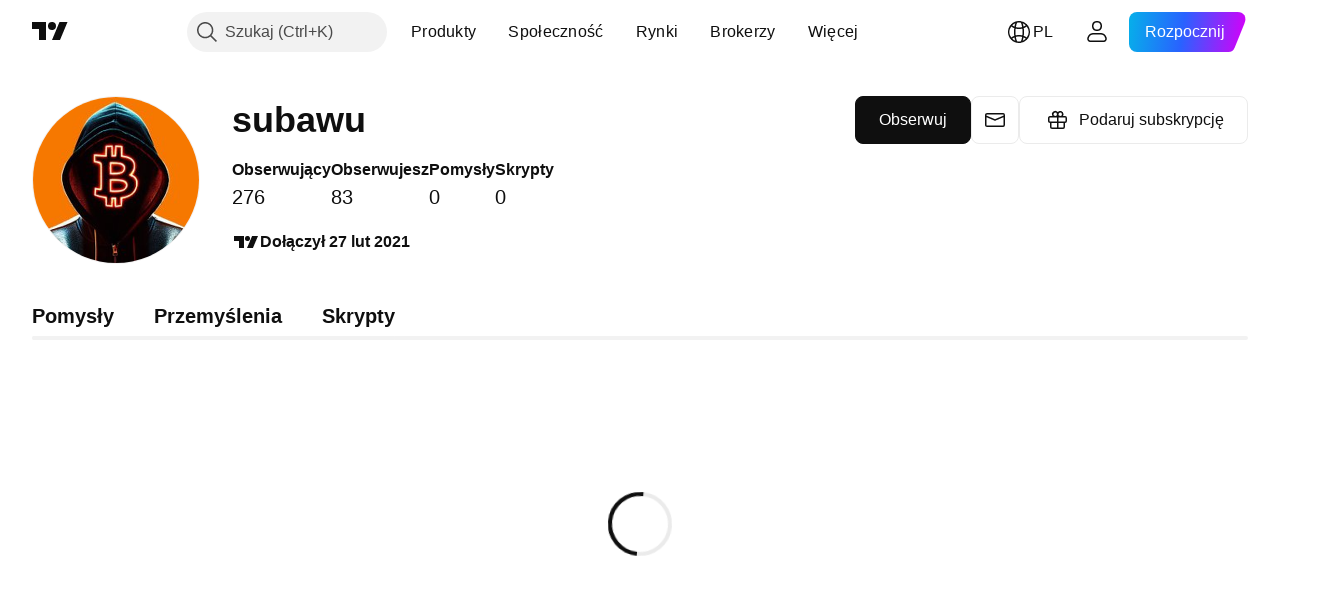

--- FILE ---
content_type: application/javascript; charset=utf-8
request_url: https://static.tradingview.com/static/bundles/user_profile.17ce71f25a8cba8bbcaa.js
body_size: 17276
content:
(self.webpackChunktradingview=self.webpackChunktradingview||[]).push([[2932],{904613:e=>{e.exports={brand:"brand-H6_2ZGVv",hovered:"hovered-H6_2ZGVv",background:"background-H6_2ZGVv","states-without-bg":"states-without-bg-H6_2ZGVv",disableActiveStateStyles:"disableActiveStateStyles-H6_2ZGVv",dimmed:"dimmed-H6_2ZGVv",selected:"selected-H6_2ZGVv",activated:"activated-H6_2ZGVv",gray:"gray-H6_2ZGVv","light-gray":"light-gray-H6_2ZGVv",xsmall:"xsmall-H6_2ZGVv",small:"small-H6_2ZGVv",medium:"medium-H6_2ZGVv",large:"large-H6_2ZGVv",textButton:"textButton-H6_2ZGVv",link:"link-H6_2ZGVv",content:"content-H6_2ZGVv",withStartIcon:"withStartIcon-H6_2ZGVv","start-icon":"start-icon-H6_2ZGVv",withEndIcon:"withEndIcon-H6_2ZGVv","end-icon":"end-icon-H6_2ZGVv",iconOnly:"iconOnly-H6_2ZGVv",caret:"caret-H6_2ZGVv",semibold18px:"semibold18px-H6_2ZGVv",semibold16px:"semibold16px-H6_2ZGVv",semibold14px:"semibold14px-H6_2ZGVv",regular12px:"regular12px-H6_2ZGVv",regular14px:"regular14px-H6_2ZGVv",regular16px:"regular16px-H6_2ZGVv"}},811619:e=>{e.exports={label:"label-oHMFhnC8"}},861955:e=>{e.exports={inlineIcon:"inlineIcon-RjSwoMss"}},586626:e=>{e.exports={root:"root-cVEOyuxd"}},980592:e=>{e.exports={root:"root-b5llm7mH",icons:"icons-b5llm7mH"}},643541:e=>{e.exports={draft:"draft-swplTgOe",review:"review-swplTgOe",active:"active-swplTgOe"}},496520:e=>{e.exports={root:"root-MmZFsqsZ",title:"title-MmZFsqsZ",description:"description-MmZFsqsZ"}},454317:e=>{e.exports={root:"root-xuFSGQOP",titleContainer:"titleContainer-xuFSGQOP",badge:"badge-xuFSGQOP",action:"action-xuFSGQOP"}},783662:e=>{e.exports={banInformer:"banInformer-uCHLo36z",headerContent:"headerContent-uCHLo36z",tabContent:"tabContent-uCHLo36z",tabContentHidden:"tabContentHidden-uCHLo36z",hintPlaceholder:"hintPlaceholder-uCHLo36z"}},433651:e=>{e.exports={label:"label-sNJTSAv8",control:"control-sNJTSAv8",buttons:"buttons-sNJTSAv8",controlContainer:"controlContainer-sNJTSAv8"}},224993:e=>{e.exports={root:"root-YutPO0Bf",preview:"preview-YutPO0Bf",previewButton:"previewButton-YutPO0Bf",previewContent:"previewContent-YutPO0Bf"}},388571:e=>{e.exports={spinnerContainer:"spinnerContainer-G3lg5uhw"}},965181:e=>{e.exports={root:"root-TA93hyXg",joinedAt:"joinedAt-TA93hyXg",divider:"divider-TA93hyXg",socialLinksContainer:"socialLinksContainer-TA93hyXg",tvLogoIcon:"tvLogoIcon-TA93hyXg",socialLinks:"socialLinks-TA93hyXg"}},12972:e=>{e.exports={root:"root-RzFzf8pi",secondaryActions:"secondaryActions-RzFzf8pi",messageButton:"messageButton-RzFzf8pi",giftButton:"giftButton-RzFzf8pi"}},589048:e=>{e.exports={root:"root-WvtveDwG",createPaidSpaceButton:"createPaidSpaceButton-WvtveDwG"}},627709:e=>{e.exports={childrenWrapper:"childrenWrapper-cZfv8B0l",shown:"shown-cZfv8B0l",loader:"loader-cZfv8B0l"}},36559:(e,t,n)=>{"use strict";n.d(t,{TextAnchorButton:()=>o.TextAnchorButton,TextButton:()=>a.TextButton});n(622032);var a=n(106257),o=n(692566)},692566:(e,t,n)=>{"use strict";n.d(t,{TextAnchorButton:()=>i});var a=n(50959),o=n(14388),r=n(551080),s=n(622032);function i(e){
const{reference:t,className:n,isSelected:i,isDimmed:l,children:c,startIcon:u,startIconAriaAttrs:d,showCaret:m,color:h,endIcon:p,endIconAriaAttrs:v,size:g,typography:f,iconOnly:w,statesWithoutBg:b,isActivated:C,renderComponent:E=o.CustomComponentDefaultLink,...S}=e;return a.createElement(E,{...S,className:(0,s.getTextButtonClasses)({className:n,isSelected:i,isDimmed:l,startIcon:u,showCaret:m,endIcon:p,color:h,size:g,typography:f,iconOnly:w,isLink:!0,isActivated:C}),reference:(0,r.isomorphicRef)(t)},a.createElement(s.TextButtonContent,{showCaret:m,startIcon:u,startIconAriaAttrs:{...d},endIcon:p,endIconAriaAttrs:{...v},statesWithoutBg:b},c))}},622032:(e,t,n)=>{"use strict";n.d(t,{TextButtonContent:()=>p,getTextButtonClasses:()=>m});var a=n(50959),o=n(497754),r=n.n(o),s=n(132734),i=n(728804),l=n(602948),c=n.n(l),u=n(904613),d=n.n(u);const m=e=>{const t=(0,a.useContext)(i.CustomBehaviourContext),{className:n,isSelected:o,isDimmed:s,isHovered:l,size:c="medium",color:u,startIcon:m,endIcon:h,showCaret:p,enableActiveStateStyles:v=t.enableActiveStateStyles,typography:g,iconOnly:f,isLink:w=!1,isActivated:b}=e;return r()(n,d().textButton,w&&d().link,o&&d().selected,s&&d().dimmed,l&&d().hovered,d()[u],d()[c],m&&d().withStartIcon,f&&d().iconOnly,(p||h)&&d().withEndIcon,!v&&d().disableActiveStateStyles,g&&d()[g],b&&d().activated)},h=e=>a.createElement(s.Icon,{...e.showCaret?void 0:e.endIconAriaAttrs,className:r()(d()["end-icon"],e.showCaret&&d().caret),icon:e.showCaret?c():e.endIcon});function p(e){return a.createElement(a.Fragment,null,a.createElement("span",{className:r()(d().background,e.statesWithoutBg&&d()["states-without-bg"])}),e.startIcon&&a.createElement(s.Icon,{...e.startIconAriaAttrs,className:d()["start-icon"],icon:e.startIcon}),a.createElement("span",{className:d().content},e.children),(e.endIcon||e.showCaret)&&h(e))}},106257:(e,t,n)=>{"use strict";n.d(t,{TextButton:()=>r});var a=n(50959),o=n(622032);function r(e){const{reference:t,className:n,isSelected:r,isHovered:s,isDimmed:i,children:l,startIcon:c,startIconAriaAttrs:u,showCaret:d,color:m,endIcon:h,endIconAriaAttrs:p,size:v,typography:g,iconOnly:f,statesWithoutBg:w,isActivated:b,dataQaId:C,...E}=e;return a.createElement("button",{"data-qa-id":C,...E,className:(0,o.getTextButtonClasses)({className:n,isSelected:r,isHovered:s,startIcon:c,showCaret:d,endIcon:h,color:m,size:v,typography:g,iconOnly:f,isDimmed:i,isActivated:b}),ref:t},a.createElement(o.TextButtonContent,{showCaret:d,startIcon:c,startIconAriaAttrs:{...u},endIcon:h,endIconAriaAttrs:{...p},statesWithoutBg:w},l))}},42489:(e,t,n)=>{"use strict";n.d(t,{Label:()=>c});var a=n(50959),o=n(497754),r=n.n(o),s=n(514420),i=n(811619),l=n.n(i);function c(e){const{htmlFor:t,children:n,className:o,id:i,...c}=e;return a.createElement(s.BeforeSlot,{...c,className:r()(l().label,o)},a.createElement("label",{id:i,htmlFor:t},n))}},640027:(e,t,n)=>{"use strict";n.d(t,{useIsMounted:()=>o});var a=n(50959);const o=()=>{const e=(0,a.useRef)(!1);return(0,a.useEffect)((()=>(e.current=!0,()=>{e.current=!1})),[]),e}},5772:(e,t,n)=>{
"use strict";n.d(t,{InlineIcon:()=>c});var a=n(497754),o=n.n(a),r=n(50959),s=n(567269),i=n(861955),l=n.n(i);const c=r.forwardRef(((e,t)=>{const{className:n,...a}=e;return r.createElement(s.CommonIcon,{...a,className:o()(n,l().inlineIcon),ref:t})}))},303809:(e,t,n)=>{"use strict";n.d(t,{ErrorInformer:()=>u});var a=n(444372),o=n(50959),r=n(497754),s=n.n(r),i=n(996275),l=n(586626),c=n.n(l);function u(e){const{className:t,isVisible:r=!0,isOfflineError:l,onCloseClick:u}=e,d=l?a.t(null,void 0,n(239351)):a.t(null,void 0,n(349793)),m=l?a.t(null,void 0,n(735873)):a.t(null,void 0,n(516027));return r?o.createElement(i.Informer,{className:s()(c().root,t),informerIntent:"warning",header:d,content:m,isCloseButtonShown:!0,onCloseClick:u}):null}},433661:(e,t,n)=>{"use strict";n.d(t,{useErrorInformer:()=>i});var a=n(50959),o=n(969878),r=n(303809);const s=Symbol("error-informer-id");function i(){const e=(0,a.useCallback)((()=>{(0,o.hideSnack)(s)}),[]),t=(0,a.useCallback)((({isOfflineError:t})=>{e(),(0,o.showSnackCustom)(a.createElement(r.ErrorInformer,{isOfflineError:t,onCloseClick:e}),{autoClose:!1,id:s})}),[e]);return(0,a.useEffect)((()=>e),[e]),{show:t,hide:e}}},988382:(e,t,n)=>{"use strict";n.d(t,{usePrivateMessaging:()=>r});var a=n(50959),o=n(920389);function r(e){return{startPrivateMessaging:(0,a.useCallback)((()=>(0,o.runOrSignIn)((async()=>{(await async function(){return(await Promise.all([n.e(35256),n.e(91422)]).then(n.bind(n,386794))).onPrivateMessageButtonAction}())(e)}),{source:"Private message"})),[e])}}},358388:(e,t,n)=>{"use strict";n.d(t,{adaptSocials:()=>r});const a=["twitter_username","youtube_channel","facebook_username","instagram_username","website"],o={twitter_username:{name:"X",baseUrl:"https://x.com/"},youtube_channel:{name:"Youtube",baseUrl:""},facebook_username:{name:"Facebook",baseUrl:"https://facebook.com/"},instagram_username:{name:"Instagram",baseUrl:"https://www.instagram.com/"},website:{name:"Website",baseUrl:""}},r=e=>a.map((t=>{const n=o[t],a=e[t];if(!n||!a)return null;const{name:r,baseUrl:s}=n;return{name:r,link:s+a}})).filter((e=>null!==e))},522:(e,t,n)=>{"use strict";n.d(t,{Socials:()=>S});var a=n(444372),o=n(50959),r=n(497754),s=n.n(r),i=n(643528),l=n(79205),c=n(467520),u=n.n(c),d=n(92268),m=n.n(d),h=n(282762),p=n.n(h),v=n(445106),g=n.n(v),f=n(759249),w=n.n(f),b=n(980592),C=n.n(b);const E=new Map([["X",g()],["Youtube",w()],["Facebook",u()],["Instagram",p()],["Website",m()]]);function S(e){const{className:t,displayName:r,socials:c}=e;return o.createElement("div",{className:s()(C().root,t)},a.t(null,{context:"Text that indicates that the user has social networks"},n(241986)),":",o.createElement("span",{className:C().icons},c.map((e=>o.createElement(i.LightAnchorButton,{key:e.name,className:"apply-common-tooltip",variant:"quiet-primary",size:"xsmall",startSlot:o.createElement(l.Icon,{icon:E.get(e.name)}),"aria-label":e.name,href:e.link,title:"Website"===e.name?a.t(null,{replace:{username:r},context:"User's website"},n(55727)):a.t(null,{replace:{username:r,social:e.name},
context:"User on social network"},n(136364)),target:"_blank",rel:"nofollow"})))))}},159318:(e,t,n)=>{"use strict";n.d(t,{adaptData:()=>s});var a=n(159206),o=n(540986);function r(e){return{username:e.username,uri:e.uri,avatarUrl:e.avatars.big,badges:e.badges}}function s(e){return{name:e.name,description:e.description,price:e.price.toString(),subscribers:e.subscribers,isSubscribed:Boolean(e.subscribed),uid:e.uid,author:r(e.author),status:(0,a.adaptPaidSpaceStatus)(e.status),actions:e.actions,scripts:e.scripts?.map(o.ideaFromDto)||[],visibleScriptsCount:e.scripts?.filter((e=>e.is_visible)).length||0}}},549565:(e,t,n)=>{"use strict";n.d(t,{BadgeStatus:()=>u});var a=n(444372),o=n(50959),r=n(497754),s=n.n(r),i=n(377454),l=n(643541),c=n.n(l);function u(e){const{className:t,status:r}=e,[l,u]={draft:[a.t(null,{context:"Status label for a page"},n(191138)),c().draft],review:[a.t(null,{context:"Status label for a page"},n(963341)),c().review],active:[a.t(null,{context:"Status label for a page"},n(308079)),c().active]}[r];return o.createElement(i.Badge,{className:s()(t,u)},l)}},268263:(e,t,n)=>{"use strict";n.d(t,{BannerLayout:()=>l});var a=n(50959),o=n(497754),r=n.n(o),s=n(496520),i=n.n(s);function l(e){const{className:t,titleSlot:n,descriptionSlot:o,actionSlot:s}=e;return a.createElement("div",{className:r()(i().root,t)},a.createElement("div",null,"function"==typeof n?a.createElement("div",null,n(i().title)):a.createElement("div",{className:i().title},n),a.createElement("p",{className:i().description},o)),a.createElement("div",null,s))}},985e3:(e,t,n)=>{"use strict";n.d(t,{PAID_SPACE_DELETED_KEY:()=>a});const a="paid-space-deleted"},346963:(e,t,n)=>{"use strict";n.d(t,{trackNavigationToEditorsPicks:()=>s,trackNavigationToProfile:()=>r,trackNavigationToRelationTabs:()=>i,trackRelationsListScroll:()=>l});var a=n(333016);function o(e){return"followers"===e?"followers_hub":"following_hub"}function r(e){(0,a.trackSocialEvent)({event_name:"open_profile",placement:o(e),method:"username"})}function s(){(0,a.trackSocialEvent)({event_name:"open_feed",placement:"following_hub",feed:"picked"})}function i(e,t){(0,a.trackSocialEvent)({event_name:"followers"===e?"click_followers":"click_following",placement:t})}function l(e){(0,a.trackSocialEvent)({event_name:"scroll_hub",placement:o(e)})}},972771:(e,t,n)=>{"use strict";n.d(t,{getPaidSpaceUrl:()=>a});const a=(0,n(249741).createUrlBuilder)("/spaces/:username/")},630536:(e,t,n)=>{"use strict";n.d(t,{LayoutErrorState:()=>u});var a=n(50959),o=n(311239),r=n(79205),s=n(338561),i=n(264481),l=n(495801),c=n.n(l);function u(){return a.createElement(i.LayoutEmptyState,{icon:a.createElement(r.Icon,{icon:c()}),title:s.t(null,void 0,n(714620)),text:s.t(null,void 0,n(956204)),action:a.createElement(o.SquareButton,{type:"button",size:"large",onClick:()=>window.location.reload()},s.t(null,void 0,n(983397)))})}},896458:(e,t,n)=>{"use strict";n.d(t,{initialScriptFilters:()=>a});const a={page:1,query:"",scriptType:null,scriptAccess:null,isPublic:null}},585843:(e,t,n)=>{"use strict";n.d(t,{
USER_PROFILE_SSR_SELECTOR:()=>a});const a=".js-user-profile"},105346:(e,t,n)=>{"use strict";n.d(t,{selectGiftPlanDialog:()=>i});var a=n(954912);class o extends Error{constructor(e,t){super(e),this.name=t}}async function r(e,t){return(await Promise.all([n.e(78130),n.e(10648),n.e(6739),n.e(91565),n.e(61774),n.e(62526),n.e(59819)]).then(n.bind(n,301886))).showGiftDialogError(e,t)}var s=n(308180);async function i(e){const{username:t,destroySpinner:i}=e;try{const{canReceiveGift:s}=await async function(e){const t=new URL("/order/gift/details/",window.location.origin);t.searchParams.set("username",e);const n=await(0,a.fetch)(t.href,{credentials:"include",method:"GET"});if(!n.ok){const{detail:e,code:t}=await n.json();throw new o(e,t)}return{canReceiveGift:(await n.json()).can_receive_gift}}(t);if(s)return void async function(e){(await Promise.all([n.e(15501),n.e(10648),n.e(6739),n.e(24840),n.e(91565),n.e(65644),n.e(8522),n.e(10657),n.e(85011),n.e(62813),n.e(11812),n.e(83493),n.e(62526),n.e(19368),n.e(42614),n.e(90003)]).then(n.bind(n,559667))).createGiftDialog(e)}({...e});r()}catch(e){e instanceof o?r(e.name,e.message):(0,s.showErrorDialog)()}i()}},72498:(e,t,n)=>{"use strict";n.d(t,{hydrate:()=>i});var a=n(50959),o=n(650151),r=n(402863),s=n(230845);function i(e,t){const n=(0,o.ensureNotNull)(document.querySelector(t)),i=(0,r.getComponentRenderMode)(n);return(0,s.hydrateReactRoot)(a.createElement(e,{...(0,r.getComponentInitData)(n)}),n,i).unmount}},39654:(e,t,n)=>{"use strict";n.r(t),n.d(t,{getIsoLanguageCodeFromLanguage:()=>o});const a={ar_AE:"ar",br:"pt",de_DE:"de",ca_ES:"ca",he_IL:"he",id_ID:"id",in:"en",kr:"ko",ms_MY:"ms",sv_SE:"sv",th_TH:"th",uk:"en",vi_VN:"vi",zh_CN:"zh-Hans",zh_TW:"zh-Hant",zh:"zh-Hans",hu_HU:"hu-HU"};function o(e){return a[e]||e}},920389:(e,t,n)=>{"use strict";n.d(t,{runOrSignIn:()=>s,runOrSignInWithPromo:()=>i});var a=n(313266),o=n(975810);const r=(0,a.isFeaturesetEnabled)("widget");function s(e,t){r?e():window.runOrSignIn(e,t)}function i(e,t,n){r?n():(0,o.runOrSigninWithFeature)(n,{...t,feature:e})}},735270:(e,t,n)=>{"use strict";n.d(t,{anchors:()=>o,makeAnchorable:()=>r});var a=n(50959);const o={bottom:{attachment:{horizontal:"left",vertical:"top"},targetAttachment:{horizontal:"left",vertical:"bottom"}},top:{attachment:{horizontal:"left",vertical:"bottom"},targetAttachment:{horizontal:"left",vertical:"top"}},topRight:{attachment:{horizontal:"right",vertical:"bottom"},targetAttachment:{horizontal:"right",vertical:"top"}},bottomRight:{attachment:{horizontal:"right",vertical:"top"},targetAttachment:{horizontal:"right",vertical:"bottom"}}};function r(e){var t;return(t=class extends a.PureComponent{render(){const{anchor:t="bottom"}=this.props;return a.createElement(e,{...this.props,attachment:o[t].attachment,targetAttachment:o[t].targetAttachment})}}).displayName="Anchorable Component",t}},149368:(e,t,n)=>{"use strict";n.d(t,{makeAttachable:()=>r});var a=n(50959),o=n(632227);function r(e){var t;return(t=class extends a.PureComponent{constructor(e){super(e),this._getComponentInstance=e=>{
this._instance=e},this._throttleCalcProps=()=>{requestAnimationFrame((()=>this.setState(this._calcProps(this.props))))},this.state=this._getStateFromProps()}componentDidMount(){this._instanceElem=o.findDOMNode(this._instance),this.props.attachOnce||this._subscribe(),this.setState(this._calcProps(this.props))}componentDidUpdate(e){e.children===this.props.children&&e.top===this.props.top&&e.left===this.props.left&&e.width===this.props.width||this.setState(this._getStateFromProps(),(()=>this.setState(this._calcProps(this.props))))}render(){return a.createElement("div",{style:{position:"absolute",width:"100%",top:0,left:0}},a.createElement(e,{...this.props,ref:this._getComponentInstance,top:this.state.top,bottom:void 0!==this.state.bottom?this.state.bottom:"auto",right:void 0!==this.state.right?this.state.right:"auto",left:this.state.left,width:this.state.width,maxWidth:this.state.maxWidth},this.props.children))}componentWillUnmount(){this._unsubsribe()}_getStateFromProps(){return{bottom:this.props.bottom,left:this.props.left,right:this.props.right,top:void 0!==this.props.top?this.props.top:-1e4,width:this.props.inheritWidthFromTarget?this.props.target&&this.props.target.getBoundingClientRect().width:this.props.width,maxWidth:this.props.inheritMaxWidthFromTarget&&this.props.target&&this.props.target.getBoundingClientRect().width}}_calcProps(e){if(e.target&&e.attachment&&e.targetAttachment){const t=this._calcTargetProps(e.target,e.attachment,e.targetAttachment);if(null===t)return{};const{width:n,inheritWidthFromTarget:a=!0,inheritMaxWidthFromTarget:o=!1}=this.props,r={width:a?t.width:n,maxWidth:o?t.width:void 0};switch(e.attachment.vertical){case"bottom":case"middle":r.top=t.y;break;default:r[e.attachment.vertical]=t.y}switch(e.attachment.horizontal){case"right":case"center":r.left=t.x;break;default:r[e.attachment.horizontal]=t.x}return r}return{}}_calcTargetProps(e,t,n){const a=e.getBoundingClientRect(),o=this._instanceElem.getBoundingClientRect(),r="parent"===this.props.root?this._getCoordsRelToParentEl(e,a):this._getCoordsRelToDocument(a);if(null===r)return null;const s=this._getDimensions(o),i=this._getDimensions(a).width;let l=0,c=0;switch(t.vertical){case"top":c=r[n.vertical];break;case"bottom":c=r[n.vertical]-s.height;break;case"middle":c=r[n.vertical]-s.height/2}switch(t.horizontal){case"left":l=r[n.horizontal];break;case"right":l=r[n.horizontal]-s.width;break;case"center":l=r[n.horizontal]-s.width/2}return"number"==typeof this.props.attachmentOffsetY&&(c+=this.props.attachmentOffsetY),"number"==typeof this.props.attachmentOffsetX&&(l+=this.props.attachmentOffsetX),{x:l,y:c,width:i}}_getCoordsRelToDocument(e){const t=pageYOffset,n=pageXOffset,a=e.top+t,o=e.bottom+t,r=e.left+n;return{top:a,bottom:o,left:r,right:e.right+n,middle:(a+e.height)/2,center:r+e.width/2}}_getCoordsRelToParentEl(e,t){const n=e.offsetParent;if(null===n)return null;const a=n.scrollTop,o=n.scrollLeft,r=e.offsetTop+a,s=e.offsetLeft+o,i=t.width+s;return{top:r,bottom:t.height+r,left:s,right:i,middle:(r+t.height)/2,center:(s+t.width)/2}}
_getDimensions(e){return{height:e.height,width:e.width}}_subscribe(){"document"===this.props.root&&(window.addEventListener("scroll",this._throttleCalcProps,!0),window.addEventListener("resize",this._throttleCalcProps))}_unsubsribe(){window.removeEventListener("scroll",this._throttleCalcProps,!0),window.removeEventListener("resize",this._throttleCalcProps)}}).displayName="Attachable Component",t}},303177:(e,t,n)=>{"use strict";n.d(t,{ButtonWithLock:()=>v,LightButtonWithLock:()=>g});var a,o=n(50959),r=n(497754),s=n(640027);!function(e){e.Untouched="untouched",e.Unsettled="unsettled",e.Resolved="resolved",e.Rejected="rejected"}(a||(a={}));n(211944);var i=n(909740),l=n(61499),c=n(265005),u=n(311239),d=n(643528),m=n(627709);function h(e){const{onClick:t,loaderColor:n,disabled:c,showLoader:u=!1}=e,[d,h]=function(e){const[t,n]=(0,o.useState)(a.Untouched),r=(0,s.useIsMounted)(),i=(0,o.useCallback)(((...t)=>{e&&(l(a.Unsettled),e(...t).then((()=>l(a.Resolved))).catch((()=>l(a.Rejected))))}),[e]),l=(0,o.useCallback)((e=>{r.current&&n(e)}),[]);return[i,t]}(t),[p,v]=(0,o.useState)(!1);(0,o.useEffect)((()=>{v(h===a.Unsettled&&u)}),[h]);const g=r(m.childrenWrapper,!p&&m.shown),f=r(m.loader,p&&m.shown);return{onClickHandler:d,disabled:c||h===a.Unsettled,childrenWrapperClassNames:g,loaderClassNames:f,loaderColor:n??(i.watchedTheme.value()===l.StdTheme.Light?"white":"gray")}}function p(e){const{disabled:t,showLoader:n,loaderColor:a,onClick:o,...r}=e;return r}function v(e){const{onClickHandler:t,disabled:n,childrenWrapperClassNames:a,loaderClassNames:r,loaderColor:s}=h(e),{children:i,size:l="small",...d}=e;return o.createElement(u.SquareButton,{...p(d),disabled:n,onClick:t,size:l},o.createElement("span",{className:a},i),o.createElement(c.Loader,{className:r,color:s}))}function g(e){const{onClickHandler:t,disabled:n,childrenWrapperClassNames:a,loaderClassNames:r,loaderColor:s}=h(e),{children:i,...l}=e;return o.createElement(d.LightButton,{...p(l),disabled:n,onClick:t},o.createElement("span",{className:a},i),o.createElement(c.Loader,{className:r,color:s}))}},368337:(e,t,n)=>{"use strict";n.d(t,{makeOverlapable:()=>r});var a=n(50959),o=n(707533);function r(e,t){return class extends a.PureComponent{render(){const{isOpened:n,root:r}=this.props;if(!n)return null;const s=a.createElement(e,{...this.props,ref:this.props.componentRef,zIndex:150});return"parent"===r?s:a.createElement(o.Portal,{shouldTrapFocus:t},s)}}}},762029:(e,t,n)=>{"use strict";var a=n(376240),o=n(72498),r=n(50959),s=n(358388),i=n(159318);const l=e=>e.ban_info?{isPermanent:e.ban_info.is_permanent,title:e.ban_info.ban_title,text:e.ban_info.ban_text}:null;function c(e){return{followersCount:e.followers,followingCount:e.following,ideasCount:e.charts_total,scriptsCount:e.scripts_total}}var u=n(444372),d=n(497754),m=n.n(d),h=n(892181),p=n(527800),v=n(752591),g=n(23768),f=n(755118),w=n(863362),b=n(557147),C=n(740762),E=n(454180);var S=n(382922),_=n(969878),L=n(49437),y=n(985e3)
;var x=n(211944),I=n(879921),B=n(972771),P=n(625367),k=n(861482),A=n(549565),Z=n(268263),N=n(454317),H=n.n(N);function T(e){const{name:t,description:a,isStatusBadgeVisible:o,status:s,username:i,actionButtonTitle:l}=e;return r.createElement(Z.BannerLayout,{className:H().root,titleSlot:e=>r.createElement("div",{className:H().titleContainer},r.createElement("span",{className:e},t),o?r.createElement(A.BadgeStatus,{className:H().badge,status:s}):r.createElement(I.IconQuestionInformationButton,{tooltip:u.t(null,void 0,n(750619)),size:"small",icon:"question",intent:"default",ariaLabel:u.t(null,void 0,n(750619)),onClick:()=>(0,k.showSupportDialog)({solutionId:P.solutionIds.PAID_SPACE})})),descriptionSlot:a,actionSlot:r.createElement(x.RoundAnchorButton,{className:H().action,href:(0,B.getPaidSpaceUrl)({params:{username:i}})},l)})}var O=n(996275);function D(e){const{className:t,header:n,content:a}=e;return r.createElement(O.Informer,{className:t,header:n,content:a,headerPlacement:"new-line",informerIntent:"danger",isIconShown:!0,isLight:!0})}var F=n(36559),V=n(5772),z=n(311239),R=n(42489),M=n(474284),G=n(786009),W=n(591800),U=n(560869),j=n(433651),q=n.n(j);const Y="js-profile-bio-form";function X(e){const{value:t,error:a,isLoading:o,onSubmit:s,onClose:i}=e,[l,c]=(0,r.useState)(t),d=(0,r.useRef)(null);(0,r.useEffect)((()=>{if(a){const e=document.querySelector(`.${Y} textarea`);e?.focus()}}),[a]);const m=(0,r.useId)();return r.createElement("form",{className:Y,onSubmit:function(e){e.preventDefault(),s(l)}},r.createElement(R.Label,{htmlFor:m},r.createElement("span",{className:q().label},r.createElement("span",null,u.t(null,void 0,n(801522))),r.createElement("span",null,`${l.length}/254`))),r.createElement("div",{className:q().controlContainer},r.createElement(M.FormTextarea,{containerReference:d,className:q().control,id:m,value:l,placeholder:u.t(null,void 0,n(721730)),maxLength:254,rows:3,autoFocus:!0,disabled:o,hasErrors:Boolean(a),errors:a?[a]:[],messagesPosition:G.MessagesPosition.Attached,messagesAttachment:G.ControlMessagesAttachment.Top,onChange:function(e){const t=e.target.value.replace(/\n+/g,"");c(t)},onKeyDown:function(e){(0,W.hashFromEvent)(e)===13+W.Modifiers.Mod&&(e.preventDefault(),e.stopPropagation(),s(l)),27===(0,W.hashFromEvent)(e)&&(e.preventDefault(),e.stopPropagation(),i())}})),r.createElement("div",{className:q().buttons},r.createElement(z.SquareButton,{type:"submit",size:"small",color:"black",variant:"primary",disabled:o},r.createElement(U.ButtonContentLoading,{loaderColor:"white",isLoading:o},u.t(null,void 0,n(664e3)))),r.createElement(z.SquareButton,{type:"button",size:"small",color:"gray",variant:"secondary",disabled:o,onClick:i},u.t(null,void 0,n(904543)))))}var Q=n(160516),J=n.n(Q),K=n(224993),$=n.n(K);function ee(e){const{value:t,isEditable:a,onFormOpen:o,onFormSubmit:s,status:i,error:l}=e,{value:c,setTrue:d,setFalse:p}=(0,h.useBoolean)(!1),v=function({formValue:e,isFormOpen:t,isEditable:n}){return n?t?"editing":e?"editable":"editable-empty":"readonly"}({formValue:t,isFormOpen:c,isEditable:a});(0,
r.useEffect)((()=>{"success"===i&&p()}),[i,p]);return r.createElement("div",{className:$().root},"editing"===v&&r.createElement(X,{value:t,error:l,isLoading:"loading"===i,onSubmit:s,onClose:p}),"editable"===v&&r.createElement("button",{className:m()($().preview,$().previewButton),type:"button",onClick:()=>{o(),d()}},r.createElement("span",{className:$().previewContent},t),r.createElement(V.InlineIcon,{icon:J()})),"readonly"===v&&r.createElement("span",{className:$().preview},t),"editable-empty"===v&&r.createElement(F.TextButton,{color:"brand",size:"medium",onClick:d},u.t(null,void 0,n(774664))))}var te=n(547304),ne=n(127667),ae=n(388571),oe=n.n(ae);function re(e){const{showSpinner:t}=e;return r.createElement(ne.Layout.Root,null,r.createElement(ne.Layout.Header,null),r.createElement(ne.Layout.Content,null,r.createElement("div",{className:oe().spinnerContainer},t&&r.createElement(te.Spinner,{isStatic:!0,size:"large"}))))}var se=n(79205),ie=n(684987),le=n(522),ce=n(958180),ue=n.n(ce),de=n(965181),me=n.n(de);function he(e){const{username:t,joinedAt:a,socials:o}=e,s=(0,ie.getFormatterContentWithYear)(a,!0);return r.createElement("div",{className:me().root},r.createElement("div",{className:me().joinedAt},r.createElement(se.Icon,{className:me().tvLogoIcon,icon:ue()}),u.t(null,{replace:{joinedDate:s}},n(809736))),o.length>0&&r.createElement(r.Fragment,null,r.createElement("span",{className:me().divider},"·"),r.createElement(le.Socials,{displayName:t,socials:o})))}var pe=n(61651),ve=n(770048),ge=n(988382),fe=n(542693),we=n(303177),be=n(314802),Ce=n(779923),Ee=n(105346),Se=n(745138),_e=n.n(Se),Le=n(531876),ye=n.n(Le);function xe(e){const{username:t,size:a,color:o,variant:s="secondary",stretch:i}=e;return r.createElement(we.ButtonWithLock,{variant:s,size:a,startSlot:r.createElement(pe.BlockIcon,{icon:"large"===a?ye():_e()}),color:o,stretch:i,onClick:async()=>{(0,be.isOnMobileAppPage)("new")?(0,Ce.showWarning)({title:u.t(null,void 0,n(335711)),text:u.t(null,void 0,n(737895))}):await new Promise(((e,n)=>{window.runOrSignIn((()=>{(0,Ee.selectGiftPlanDialog)({username:t,source:"profile",destroySpinner:e})}),{source:"Send Gift profile",mode:"signin",onUnmountEvent:n})}))},showLoader:!0,loaderColor:"gray"},u.t(null,void 0,n(363105)))}var Ie=n(680574),Be=n(125226),Pe=n(832526),ke=n(12972),Ae=n.n(ke);function Ze(e){const{username:t,isFollowed:a}=e,{startPrivateMessaging:o}=(0,ge.usePrivateMessaging)(t),[s,i]=(0,r.useState)(!0);return(0,r.useEffect)((()=>{i((0,Be.isFeatureEnabled)("show_gift_button"))}),[]),r.createElement("div",{className:Ae().root},r.createElement(fe.FollowAction,{username:t,initialState:a,size:"large",placement:"profile_page"}),r.createElement("div",{className:Ae().secondaryActions},r.createElement(ve.Tooltip,{isRtl:(0,Ie.isRtl)(),content:u.t(null,void 0,n(537752))},r.createElement(z.SquareButton,{className:Ae().messageButton,color:"gray",size:"large",variant:"secondary",iconOnly:!0,startSlot:r.createElement(pe.BlockIcon,{icon:Pe}),"aria-label":u.t(null,void 0,n(537752)),onClick:o})),s&&r.createElement("div",{
className:Ae().giftButton},r.createElement(xe,{username:t,size:"large",color:"gray",stretch:!0}))))}var Ne=n(433661),He=n(764282),Te=n(464237),Oe=n(820445),De=n(562260),Fe=n(17519);async function Ve(){try{const{aff_id:e}=await Fe.PartnerAPI.isPartner();return Boolean(e)}catch(e){if((0,Te.checkIfOffline)())throw new Te.OfflineError;throw e}}var ze=n(278566),Re=n.n(ze),Me=n(589048),Ge=n.n(Me);function We(e){const{username:t,hasPaidSpaceCreateButton:a}=e,{show:o,hide:s}=(0,Ne.useErrorInformer)(),{run:i,isLoading:l}=(0,He.useAsync)({fn:Ve,onRun:s,onError:e=>o({isOfflineError:(0,Te.isOfflineError)(e)}),onSuccess:e=>{e?(0,De.showPaidSpaceCreationFormDialog)({username:t,onSuccess:()=>{location.href=(0,B.getPaidSpaceUrl)({params:{username:t}})}}):(0,Ce.showConfirm)({title:u.t(null,void 0,n(84273)),text:u.t(null,void 0,n(183513)),backdrop:!0,mainButtonText:u.t(null,{context:"action"},n(771717)),mainButtonIntent:"primary",cancelButtonText:u.t(null,{context:"action"},n(933406)),onConfirm:({dialogClose:e})=>{window.open("/partner-program/","_blank"),e()}})}});return r.createElement("div",{className:Ge().root},a&&r.createElement(z.SquareButton,{className:Ge().createPaidSpaceButton,type:"button",color:"black",variant:"secondary",size:"large",disabled:l,onClick:i},r.createElement(U.ButtonContentLoading,{isLoading:l},u.t(null,{context:"Button label that opens a form for creating a new Paid Space"},n(518331)))),r.createElement(z.SquareAnchorButton,{size:"large",color:"black",variant:"secondary",startSlot:r.createElement(pe.BlockIcon,{icon:Re()}),href:(0,Oe.getSettingsUrl)({route:"public-profile"})},u.t(null,{context:"Button label that opens the settings and billing page"},n(558817))))}var Ue=n(924230),je=n(454174),qe=n(630536),Ye=n(896458);const Xe=r.lazy((async()=>({default:(await Promise.all([n.e(70314),n.e(86459),n.e(87828),n.e(56254),n.e(88936),n.e(14544),n.e(31069),n.e(50553),n.e(85379),n.e(14142),n.e(92124),n.e(5605),n.e(57014),n.e(96133),n.e(85992),n.e(96614),n.e(78698),n.e(96946),n.e(13619),n.e(12748),n.e(18350),n.e(92112),n.e(35711),n.e(83580),n.e(20789),n.e(29592),n.e(69331),n.e(20683),n.e(18138),n.e(12936),n.e(39537),n.e(88541),n.e(41335),n.e(22324),n.e(40742),n.e(63600),n.e(1322),n.e(28981),n.e(75801),n.e(23810),n.e(20075),n.e(41494),n.e(44971),n.e(2541),n.e(32862)]).then(n.bind(n,911836))).IdeasContainer}))),Qe=r.lazy((async()=>({default:(await Promise.all([n.e(66444),n.e(86459),n.e(56254),n.e(88936),n.e(14544),n.e(31069),n.e(50553),n.e(85379),n.e(14142),n.e(92124),n.e(5605),n.e(57014),n.e(96133),n.e(85992),n.e(96614),n.e(78698),n.e(96946),n.e(13619),n.e(12748),n.e(18350),n.e(92112),n.e(68448),n.e(79780),n.e(50694),n.e(83580),n.e(25988),n.e(76780),n.e(49022),n.e(38582),n.e(48534),n.e(43165),n.e(40742),n.e(64350),n.e(63111),n.e(73501),n.e(53414),n.e(17632),n.e(75801),n.e(77027),n.e(27812),n.e(87222),n.e(77049),n.e(20075),n.e(61197),n.e(69868),n.e(10925),n.e(89389),n.e(80613)]).then(n.bind(n,902082))).MindsContainer}))),Je=r.lazy((async()=>({
default:(await Promise.all([n.e(96493),n.e(86459),n.e(87828),n.e(56254),n.e(88936),n.e(14544),n.e(31069),n.e(50553),n.e(85379),n.e(14142),n.e(92124),n.e(5605),n.e(57014),n.e(96133),n.e(85992),n.e(96614),n.e(78698),n.e(96946),n.e(13619),n.e(12748),n.e(18350),n.e(92112),n.e(35711),n.e(32388),n.e(83580),n.e(49560),n.e(20789),n.e(29592),n.e(31916),n.e(69331),n.e(20683),n.e(18138),n.e(12936),n.e(39537),n.e(88541),n.e(41335),n.e(50340),n.e(22324),n.e(40742),n.e(67916),n.e(63600),n.e(1322),n.e(28981),n.e(19254),n.e(20075),n.e(41494),n.e(44971),n.e(67617),n.e(88498)]).then(n.bind(n,643197))).ScriptsContainer})));function Ke(e){const{username:t,locale:n,activeTabId:a,onTabLoad:o}=e,[s,i]=(0,r.useState)({page:1,locale:n,query:""}),[l,c]=(0,r.useState)({locale:n}),[u,d]=(0,r.useState)(Ye.initialScriptFilters);return r.createElement(je.ErrorBoundary,{key:a,fallback:r.createElement(qe.LayoutErrorState,null),onError:o},r.createElement(Ue.IsomorphicSuspense,null,"ideas-tab-item"===a&&r.createElement(Xe,{filters:s,username:t,onFiltersChange:i,onInitialLoad:o}),"minds-tab-item"===a&&r.createElement(Qe,{filters:l,username:t,onFiltersChange:c,onInitialLoad:o}),"scripts-tab-item"===a&&r.createElement(Je,{filters:u,username:t,onFiltersChange:d,onInitialLoad:o})))}var $e=n(927301),et=n(954912);class tt extends Error{constructor(e,t){super(e),this.name=t}}function nt({initialValue:e}){const[t,a]=(0,r.useState)(e),[o,s]=(0,r.useState)(""),[i,l]=(0,r.useState)("idle");return{bioValue:t,bioError:o,bioStatus:i,clearBioError:()=>s(""),updateBio:async e=>{if("loading"!==i)try{s(""),l("loading");const t=await async function(e){const t=new FormData;t.append("status",e);const n=await(0,et.fetch)("/accounts/change_status/",{method:"POST",body:t}),a=await n.json();if(a.errors)throw new tt((0,$e.removeTags)(a.errors.status),a.code);return a.status}(e);a(t),l("success")}catch(e){let t=navigator.onLine?u.t(null,void 0,n(798394)):u.t(null,void 0,n(980801));e instanceof tt&&(t=e.message),l("fail"),s(t)}}}}var at=n(464518);var ot=n(346963),rt=n(528022);var st=n(783662),it=n.n(st);function lt(){window.location.reload()}function ct(e){const{profileData:{username:t,locale:a,avatar:o,hasUploadedAvatar:s,bio:i,canEditBio:l,isOwner:c,isFollowed:d,canCreatePaidSpace:x,canEditPaidSpace:I,paidSpace:B,joinedAt:P,lastLoginAt:k,isOnline:A,statistics:Z,banInfo:N,socials:H,badges:O},ssrTime:F}=e;(0,C.useAuthentication)({onStateChange:lt}),(0,r.useEffect)((()=>{"scrollRestoration"in window.history&&(window.history.scrollRestoration="manual")}),[]),(0,r.useEffect)((()=>{try{const e=L.TVLocalStorage.getItem(y.PAID_SPACE_DELETED_KEY);if(!e)return;const t=JSON.parse(e);(0,_.showSnackCustom)(r.createElement(S.SnackbarSuccess,{text:u.t(null,{replace:{name:t.name}},n(913764))}),{id:Symbol(y.PAID_SPACE_DELETED_KEY)})}catch{}finally{L.TVLocalStorage.removeItem(y.PAID_SPACE_DELETED_KEY)}}),[]);const V=(0,v.getBadgeAccountProps)({badges:O}),z=(0,r.useRef)(null),R=(0,r.useRef)(null),M=function({statistics:e,username:t,onNavigationItemClick:a}){return(0,r.useMemo)((()=>[{
label:u.t(null,void 0,n(876665)),value:e.followersCount,onClick:()=>{(0,ot.trackNavigationToRelationTabs)("followers","profile_page"),(0,rt.showCommunityRelationsDialog)({username:t,availableViews:["followers","following"],view:"followers",initialCounts:{followers:e.followersCount,following:e.followingCount}})}},{label:u.t(null,{context:"People this user follows"},n(953717)),value:e.followingCount,onClick:()=>{(0,ot.trackNavigationToRelationTabs)("following","profile_page"),(0,rt.showCommunityRelationsDialog)({username:t,availableViews:["followers","following"],view:"following",initialCounts:{followers:e.followersCount,following:e.followingCount}})}},{label:u.t(null,void 0,n(952093)),value:e.ideasCount,onClick:()=>a("published-charts")},{label:u.t(null,void 0,n(96112)),value:e.scriptsCount,onClick:()=>a("published-scripts")}]),[e,t,a])}({statistics:Z,username:t,onNavigationItemClick:(0,r.useCallback)((e=>{window.location.hash=e,z.current?.scrollIntoView({behavior:"smooth"}),R.current?.focus({preventScroll:!0})}),[])}),{bioValue:G,bioError:W,bioStatus:U,clearBioError:j,updateBio:q}=nt({initialValue:i}),Y=l||Boolean(G),X=(({isOwner:e,isProfileActive:t})=>e?"owner":t?"guest":"none")({isOwner:c,isProfileActive:!N?.isPermanent}),{value:Q,setTrue:J,setFalse:K}=(0,h.useBoolean)(!0),{shouldShowContent:$,shouldShowSpinner:te}=(0,E.useLoader)(Q,{initialState:!0}),{tabs:ne,activeTabId:ae}=function(e){const{onTabChange:t}=e,a=(0,r.useMemo)((()=>[{id:"ideas-tab-item",label:u.t(null,void 0,n(952093)),href:(0,at.buildHash)("published-charts")},{id:"minds-tab-item",label:u.t(null,void 0,n(505393)),href:(0,at.buildHash)("minds")},{id:"scripts-tab-item",label:u.t(null,void 0,n(96112)),href:(0,at.buildHash)("published-scripts")}]),[]),[o,s]=(0,r.useState)(null);return(0,r.useEffect)((()=>{function e(){const e=function(e,t){const n=e.find((e=>e.href===t)),a=e[0];return n?.id||a.id}(a,window.location.hash);e!==o&&(t(),s(e))}o||e();const n=new AbortController;return window.addEventListener("hashchange",e,{signal:n.signal}),()=>n.abort()}),[a,o,t]),{tabs:a,activeTabId:o}}({onTabChange:J});return r.createElement(f.ProfileLayout.Root,null,N&&r.createElement(D,{className:it().banInformer,header:N.title,content:N.text}),r.createElement(f.ProfileLayout.Header,{avatarSlot:r.createElement(g.ProfileAvatar,{url:o,isBanned:Boolean(N),isUploaded:s,isEditable:c}),titleSlot:r.createElement(b.ProfileTitle,{as:"h1",title:t,isOnline:A,lastLoginAt:k,ssrTime:F,badgeSlot:V?e=>r.createElement(p.BadgeAccount,{...V,className:e}):void 0}),statisticsSlot:r.createElement(w.ProfileStatistics,{statistics:M}),actionsSlot:r.createElement(r.Fragment,null,"owner"===X&&r.createElement(We,{username:t,hasPaidSpaceCreateButton:x&&!B}),"guest"===X&&r.createElement(Ze,{username:t,isFollowed:d}))},r.createElement("div",{className:it().headerContent},Y&&r.createElement(ee,{isEditable:l,value:G,error:W,status:U,onFormOpen:j,onFormSubmit:q}),r.createElement(he,{username:t,joinedAt:P,socials:H}))),B&&r.createElement(f.ProfileLayout.Banner,null,r.createElement(T,{name:B.name,
description:B.description,status:B.status,username:t,isStatusBadgeVisible:I,actionButtonTitle:I?u.t(null,void 0,n(802099)):u.t(null,{context:"Button label that opens a Paid Space for the user to view its content and details"},n(879717))})),r.createElement(f.ProfileLayout.Tabs,{reference:z,items:ne,activeItemId:ae??""}),r.createElement(f.ProfileLayout.Content,{reference:R},!$&&r.createElement(re,{showSpinner:te}),ae&&r.createElement("div",{className:m()({[it().tabContent]:!0,[it().tabContentHidden]:!$})},r.createElement(Ke,{username:t,locale:c?"":a,activeTabId:ae,onTabLoad:K}))))}var ut=n(585843);(0,a.initFromInitData)(),(0,o.hydrate)((function(e){const t={username:(n=e.ssrData).username,locale:n.locale,avatar:n.picture_url,hasUploadedAvatar:Boolean(n.picture_url_orig),bio:n.bio||"",canEditBio:n.can_edit_bio,isOwner:n.is_owner,isFollowed:n.is_followed,canCreatePaidSpace:n.can_create_scripts_packages,canEditPaidSpace:n.can_edit_scripts_packages,paidSpace:n.paid_space?(0,i.adaptData)(n.paid_space):null,banInfo:l(n),joinedAt:1e3*n.date_joined,lastLoginAt:n.last_login?1e3*n.last_login:void 0,isOnline:n.is_online,badges:n.badges,statistics:c(n.statistics),socials:(0,s.adaptSocials)(n.social_links)};var n;const a=1e3*e.ssrTimeSeconds;return r.createElement(ct,{profileData:t,ssrTime:a})}),ut.USER_PROFILE_SSR_SELECTOR)},562260:(e,t,n)=>{"use strict";async function a(e){(await Promise.all([n.e(87895),n.e(61504),n.e(84592),n.e(27877),n.e(75070),n.e(30931),n.e(66857),n.e(24309),n.e(11417),n.e(83663),n.e(26658),n.e(35625),n.e(89623),n.e(59701),n.e(84434),n.e(16708),n.e(7087),n.e(91964),n.e(29042),n.e(30047),n.e(26186)]).then(n.bind(n,221038))).PaidSpaceFormDialog.getInstance().openEditDialog(e)}async function o(e){(await Promise.all([n.e(87895),n.e(61504),n.e(84592),n.e(27877),n.e(75070),n.e(30931),n.e(66857),n.e(24309),n.e(11417),n.e(83663),n.e(26658),n.e(35625),n.e(89623),n.e(59701),n.e(84434),n.e(16708),n.e(7087),n.e(91964),n.e(29042),n.e(30047),n.e(26186)]).then(n.bind(n,221038))).PaidSpaceFormDialog.getInstance().openCreateDialog(e)}n.d(t,{showPaidSpaceCreationFormDialog:()=>o,showPaidSpaceEditFormDialog:()=>a})},925880:(e,t,n)=>{"use strict";n.d(t,{communityRelationsDialogState:()=>s});var a=n(158942),o=n(481251);class r{constructor(){this._isOpen=!1,this._state={username:"",availableViews:["followers","following"],initialCounts:{},view:"followers",viewWatchedValue:new a.WatchedValue("followers")}}isOpen(){return this._isOpen}setIsOpen(e){this._isOpen=e}state(){return this._state}setState(e){this._state={...this._state,...e},this._state.viewWatchedValue.setValue(e.view)}}const s=(0,o.default)((()=>new r))},528022:(e,t,n)=>{"use strict";n.d(t,{showCommunityRelationsDialog:()=>o});var a=n(925880);async function o(e){if((0,a.communityRelationsDialogState)().setState(e),(0,a.communityRelationsDialogState)().isOpen())return;(0,a.communityRelationsDialogState)().setIsOpen(!0)
;(await Promise.all([n.e(50643),n.e(87828),n.e(81350),n.e(67877),n.e(11285),n.e(62882),n.e(70835),n.e(28415),n.e(78160),n.e(11417),n.e(5969),n.e(83332),n.e(83663),n.e(63600),n.e(35625),n.e(71478),n.e(60495),n.e(72390),n.e(29042),n.e(52382),n.e(72480)]).then(n.bind(n,518090))).CommunityRelationsDialog.getInstance().open()}},160516:e=>{e.exports='<svg xmlns="http://www.w3.org/2000/svg" viewBox="0 0 18 18" width="18" height="18"><path fill="currentColor" d="M10.76 3.18c.69-.69 1.8-.69 2.48 0l1.08 1.08c.69.69.69 1.8 0 2.48l-7 7c-.32.33-.77.51-1.23.51H3.25v-2.84c0-.46.18-.9.51-1.23l7-7Zm1.42 1.06a.25.25 0 0 0-.36 0l-.5.51 1.43 1.44.51-.51c.1-.1.1-.26 0-.36l-1.08-1.08Zm-.5 3.01-1.43-1.44-5.43 5.43a.25.25 0 0 0-.07.17v1.34h1.34c.06 0 .13-.03.17-.07l5.43-5.43Z"/></svg>'},467520:e=>{e.exports='<svg xmlns="http://www.w3.org/2000/svg" viewBox="0 0 18 18" width="18" height="18"><path fill="currentColor" d="M10 17.95a9 9 0 1 0-3-.17V12H5V9h2V7.5C7 5.25 8.54 4 10.6 4c.99 0 2.4.18 2.4.18v2.3h-1.52c-1.12 0-1.48.6-1.48 1.31V9h3l-.5 3H10v5.95Z"/></svg>'},92268:e=>{e.exports='<svg xmlns="http://www.w3.org/2000/svg" viewBox="0 0 18 18" width="18" height="18"><path fill="currentColor" fill-rule="evenodd" d="M9 0a9 9 0 1 0 0 18A9 9 0 0 0 9 0Zm-.98 1.57a7.68 7.68 0 0 1 1.96 0c.4.92.82 2.2 1.1 3.62-1.35.4-2.81.4-4.17 0 .3-1.42.7-2.7 1.11-3.62Zm-1.8.46a7.5 7.5 0 0 0-2.3 1.47c.47.43 1 .81 1.58 1.12.2-.94.46-1.82.73-2.59Zm-1 4.12a9.01 9.01 0 0 1-2.3-1.53 7.47 7.47 0 0 0-.01 8.76 9.01 9.01 0 0 1 2.3-1.55c-.27-1.89-.27-3.79 0-5.68Zm.28 7.22c-.59.3-1.12.69-1.6 1.13a7.5 7.5 0 0 0 2.33 1.47c-.27-.77-.53-1.65-.73-2.6Zm2.53 3.07c-.41-.93-.83-2.21-1.12-3.65 1.36-.39 2.82-.39 4.18 0-.3 1.44-.7 2.72-1.12 3.65-.63.08-1.3.08-1.94 0Zm3.74-.46a7.5 7.5 0 0 0 2.33-1.48 7.52 7.52 0 0 0-1.6-1.13c-.2.95-.46 1.84-.73 2.6Zm1.01-4.15c.86.4 1.63.92 2.32 1.55a7.47 7.47 0 0 0-.01-8.77 9.01 9.01 0 0 1-2.3 1.54c.27 1.9.27 3.8 0 5.68Zm-1.44-5.15a9.06 9.06 0 0 1-4.68 0 18 18 0 0 0 0 4.63 9.06 9.06 0 0 1 4.68 0 18 18 0 0 0 0-4.63Zm1.16-2.06c.58-.3 1.11-.69 1.59-1.13a7.5 7.5 0 0 0-2.32-1.46c.27.77.53 1.64.73 2.59Z"/></svg>'},282762:e=>{e.exports='<svg xmlns="http://www.w3.org/2000/svg" viewBox="0 0 18 18" width="18" height="18"><path fill="currentColor" d="M5.36 0h7.28C15.59 0 18 2.4 18 5.36v7.28c0 2.95-2.4 5.36-5.36 5.36H5.36A5.37 5.37 0 0 1 0 12.64V5.36C0 2.41 2.4 0 5.36 0Zm7.28 16.5a4.1 4.1 0 0 0 3.86-3.86V5.36a4.1 4.1 0 0 0-3.86-3.86H5.36A4.1 4.1 0 0 0 1.5 5.36v7.28a4.1 4.1 0 0 0 3.86 3.86h7.28ZM13 5a1 1 0 1 0 0-2 1 1 0 0 0 0 2Zm-1.5 4a2.5 2.5 0 1 1-5 0 2.5 2.5 0 0 1 5 0ZM9 13a4 4 0 1 0 0-8 4 4 0 0 0 0 8Z"/></svg>'},445106:e=>{e.exports='<svg xmlns="http://www.w3.org/2000/svg" viewBox="0 0 18 18" width="18" height="18"><path fill="currentColor" d="M14.18 1H17l-5.99 6.82L18 17h-5.45L8.2 11.32 3.75 17H1l5.91-7.28L0 1h5.7l4.03 5.22L14.18 1Zm-1.15 14h1.53L5.03 3H3.39l9.64 12Z"/></svg>'},759249:e=>{
e.exports='<svg xmlns="http://www.w3.org/2000/svg" viewBox="0 0 18 18" width="18" height="18"><path fill="currentColor" d="M17.67 4.87a2.08 2.08 0 0 0-1.42-1.51C15 3 9 3 9 3s-6 0-7.25.36c-.69.2-1.23.78-1.42 1.51C0 6.21 0 9 0 9s0 2.79.33 4.13c.19.73.73 1.31 1.42 1.51C3 15 9 15 9 15s6 0 7.25-.36c.69-.2 1.23-.78 1.42-1.51C18 11.79 18 9 18 9s0-2.79-.33-4.13ZM12 9l-5 2.5v-5L12 9Z"/></svg>'},278566:e=>{e.exports='<svg xmlns="http://www.w3.org/2000/svg" viewBox="0 0 28 28" width="28" height="28" fill="currentColor"><path fill-rule="evenodd" d="M18.5 14a4 4 0 1 1-8 0 4 4 0 0 1 8 0ZM17 14a2.5 2.5 0 1 1-5 0 2.5 2.5 0 0 1 5 0Z"/><path fill-rule="evenodd" d="M9 5h11l5 9-5 9H9l-5-9 5-9Zm-3.28 9 4.16-7.5h9.24l4.16 7.5-4.16 7.5H9.88L5.72 14Z"/></svg>'},531876:e=>{e.exports='<svg xmlns="http://www.w3.org/2000/svg" viewBox="0 0 28 28" width="28" height="28"><path fill="currentColor" d="M20.5 8.25c0 .64-.19 1.24-.51 1.75H22a2 2 0 0 1 2 2v3a2 2 0 0 1-2 2v4a2 2 0 0 1-2 2H9a2 2 0 0 1-2-2v-4a2 2 0 0 1-2-2v-3c0-1.1.9-2 2-2h2.51a3.25 3.25 0 0 1 5.24-3.83 3.24 3.24 0 0 1 5.75 2.08ZM12.25 10a1.75 1.75 0 1 0 0-3.5 1.75 1.75 0 0 0 0 3.5ZM8.5 17v4c0 .28.22.5.5.5h5V17H8.5Zm7 0v4.5H20a.5.5 0 0 0 .5-.5v-4h-5Zm6.5-1.5a.5.5 0 0 0 .5-.5v-3a.5.5 0 0 0-.5-.5h-6.5v4H22Zm-8 0v-4H7a.5.5 0 0 0-.5.5v3c0 .28.22.5.5.5h7Zm1.5-7.25a1.75 1.75 0 1 0 3.5 0 1.75 1.75 0 0 0-3.5 0Z"/></svg>'},958180:e=>{e.exports='<svg xmlns="http://www.w3.org/2000/svg" viewBox="0 0 28 28" width="28" height="28"><path fill="currentColor" d="M12 8H2v5h5v7h5V8Zm8.92 12H15l5.08-12H26l-5.08 12Zm-5.42-7a2.5 2.5 0 1 0 0-5 2.5 2.5 0 0 0 0 5Z"/></svg>'},832526:e=>{e.exports='<svg xmlns="http://www.w3.org/2000/svg" viewBox="0 0 28 28" width="28" height="28" fill="none"><path fill="currentColor" d="M22 7a2 2 0 0 1 2 2v10a2 2 0 0 1-2 2H6a2 2 0 0 1-2-2V9a2 2 0 0 1 2-2zm-7.709 7.691-.291.122-.291-.122L5.5 11.234V19a.5.5 0 0 0 .5.5h16a.5.5 0 0 0 .5-.5v-7.766zM6 8.5a.5.5 0 0 0-.5.5v.607l8.5 3.58 8.5-3.58V9a.5.5 0 0 0-.5-.5z"/></svg>'},745138:e=>{e.exports='<svg xmlns="http://www.w3.org/2000/svg" viewBox="0 0 18 18" width="18" height="18"><path fill="currentColor" d="M13.5 4.5c0 .56-.19 1.08-.5 1.5h2a1 1 0 0 1 1 1v3a1 1 0 0 1-1 1v4a1 1 0 0 1-1 1H4a1 1 0 0 1-1-1v-4a1 1 0 0 1-1-1V7a1 1 0 0 1 1-1h2a2.5 2.5 0 0 1 4-3 2.5 2.5 0 0 1 4.5 1.5ZM7 6a1.5 1.5 0 1 0 0-3 1.5 1.5 0 0 0 0 3Zm-3 5v4h4.5v-4H4Zm5.5 0v4H14v-4H9.5Zm5.5-1V7H9.5v3H15Zm-6.5 0V7H3v3h5.5Zm1-5.5a1.5 1.5 0 1 0 3 0 1.5 1.5 0 0 0-3 0Z"/></svg>'},495801:e=>{
e.exports='<svg xmlns="http://www.w3.org/2000/svg" viewBox="0 0 120 120" width="120" height="120" fill="none"><path fill="currentColor" d="M60.0469 8C67.1741 8.00001 73.225 11.5861 75.7451 16.6768C86.0236 19.3231 93 24.4793 93 30.4072C93 35.1364 88.5595 39.3657 81.5449 42.2227L116 112.004H111.558L77.7451 43.5586C72.6208 45.104 66.5322 46 60 46C52.8546 46 46.24 44.9282 40.8379 43.1064L9.40137 112.004H5L37.1104 41.6436C30.8779 38.8091 27 34.8266 27 30.4072C27 24.4763 33.9835 19.318 44.2705 16.6729C46.818 11.5843 52.9216 8.00016 60.0469 8ZM67.8789 57.002C68.3236 57.0022 68.8533 59.0519 68.7637 61.1191C69.1007 61.0521 69.4427 60.9972 69.7842 61C70.7535 61.0081 71.7186 61.3201 72.5518 61.8867L73.6699 62.6465L77.0107 63.6133C79.4216 64.3108 81.031 66.5331 80.9951 68.9912C80.9921 69.2003 80.9776 69.4113 80.9502 69.623C80.7057 71.5122 79.5039 73.1415 77.7715 73.9336L74.6328 75.3691L74.4473 77.3818C74.2154 79.9145 73.4777 82.375 72.2773 84.6172L71.5859 85.9072L74.0645 93.4385L74.6182 95.1211L67.3047 98.5557L66.3203 97.3184L61.9717 91.8525L53.9668 95.6113C53.759 96.122 53.5221 96.6221 53.2539 97.1074L53.0732 97.4355L55 104.415L47.208 108L35.4814 86.1211C34.0526 87.6001 33.6054 89.865 34.5352 91.8389L37.5996 98.3447L33.9805 100L30.916 93.5439C28.9667 89.4058 30.4081 84.5495 34.0986 82.0947C34.2679 81.0207 34.9506 80.0478 36.0088 79.5508L59.2002 68.6602L57 63.7812C59.1069 63.485 61.2136 63.1817 63.3359 63.0195C64.8995 61.8775 66.4644 60.0829 67.541 57.5264C67.6366 57.1623 67.7547 57.0021 67.8789 57.002ZM70.3037 65.1943C69.988 64.9796 69.5758 64.9632 69.2441 65.1523L66.6104 66.6553L66.1475 66.9189L65.6143 66.918C64.8377 66.9161 63.8313 66.9846 62.874 67.0723L64.5215 70.5811L38.291 82.8975L48.9414 102.759L50.1436 102.194L49.001 97.6455L48.8096 96.8809L49.1904 96.1904L49.7529 95.1729C50.5712 93.6922 51.0009 92.0277 51.001 90.3359V86.001H55.001V90.335C55.001 90.4597 54.9984 90.5855 54.9951 90.71L63.1338 87L64.1182 88.124L68.4668 93.5908L69.7109 93.0059L67.5205 86.3438L67.252 85.5303L67.6562 84.7744L68.751 82.7295C69.6986 80.9594 70.2818 79.0169 70.4648 77.0176L70.7549 73.8496L70.8604 72.6953L71.915 72.2129L76.1084 70.2959C76.5851 70.0779 76.9151 69.6292 76.9824 69.1094C77.0785 68.3663 76.619 67.6645 75.8994 67.4561L72.2529 66.4004L71.9473 66.3115L71.6836 66.1328L70.3037 65.1943ZM43.0273 21.1826C41.3334 21.7123 39.7755 22.3156 38.377 22.9775C32.7438 25.6439 31 28.541 31 30.4072C31 32.2707 32.7399 35.1613 38.373 37.8213C43.7003 40.3368 51.3421 42 60 42C68.6579 42 76.2997 40.3368 81.627 37.8213C87.26 35.1613 89 32.2707 89 30.4072C89 28.541 87.2561 25.6439 81.623 22.9775C80.2246 22.3156 78.6665 21.7132 76.9727 21.1836C76.9903 21.4454 77 21.7091 77 21.9746L76.9863 22.2871C76.7114 25.5615 72.1225 30 60.0508 30C49.2556 29.9999 43.1918 25.8997 43.0049 22.1523L43 21.9746C43 21.7088 43.0095 21.4448 43.0273 21.1826ZM60 34C61.1045 34 62 34.8954 62 36C62 37.1046 61.1045 38 60 38C58.8954 38 58 37.1046 58 36C58 34.8954 58.8954 34 60 34ZM38 28C39.1045 28 40 28.8954 40 30C40 31.1046 39.1045 32 38 32C36.8954 32 36 31.1046 36 30C36 28.8954 36.8954 28 38 28ZM82 28C83.1045 28 84 28.8954 84 30C84 31.1046 83.1045 32 82 32C80.8954 32 80 31.1046 80 30C80 28.8954 80.8954 28 82 28ZM60.0469 12C52.0927 12.0002 47.0409 17.1315 47.001 21.917C47.0087 21.8698 47.1575 22.7472 49.2861 23.875C51.4599 25.0266 55.0395 25.9999 60.0508 26C65.827 26 69.2867 24.8968 71.1533 23.7861C72.8235 22.7923 72.9849 21.9903 72.999 21.9443L72.9854 21.5205C72.6845 16.8299 67.7531 12 60.0469 12Z"/></svg>'
},952110:(e,t,n)=>{"use strict";n.d(t,{default:()=>r});var a=n(876507),o=n(377251);const r=function(e,t){return e&&(0,a.default)(e,t,o.default)}},280029:(e,t,n)=>{"use strict";n.d(t,{default:()=>c});var a=n(306964),o=n(952110);const r=function(e,t,n,a){return(0,o.default)(e,(function(e,o,r){t(a,n(e),o,r)})),a};const s=function(e,t){return function(n,a){return r(n,e,t(a),{})}};var i=n(876402),l=Object.prototype.toString;const c=s((function(e,t,n){null!=t&&"function"!=typeof t.toString&&(t=l.call(t)),e[t]=n}),(0,a.default)(i.default))}},e=>{e.O(0,[67660,10648,62419,29903,24840,61504,84592,68650,62156,58572,81350,18013,3406,75070,98703,78160,30931,66857,24309,2298,6811,34022,9313,22969,83838,5969,83332,26149,5769,75432,42734,16543,72728,67790,33066,1268,85977,88061,50107,84539,63873,26184,32078,50370,7204,77196,12874,84509,20541,22691,72834,6656,54123,52964,95626,97406,51307,62560,65644,28415,78820,30608,4857,94425,60733,94584,52294,56167,72373,68820,39394,28562,19934,5911,6133,30331,45207,80111,17644,5347,90145,59334,91361,3691,79248,17675,8522,14144,96520,85011,91467,85184,31647,51029,98576,71753,21419,61664,70996,20225,31636,32227,84434,77507,22665,12886,16708,98777,72458,22023,2373,62134,8875,68134,93243,42118,32378,72378,23298,91834,89095,70241,9404,69724,91275,47047,92889,96845],(()=>{return t=762029,e(e.s=t);var t}));e.O()}]);